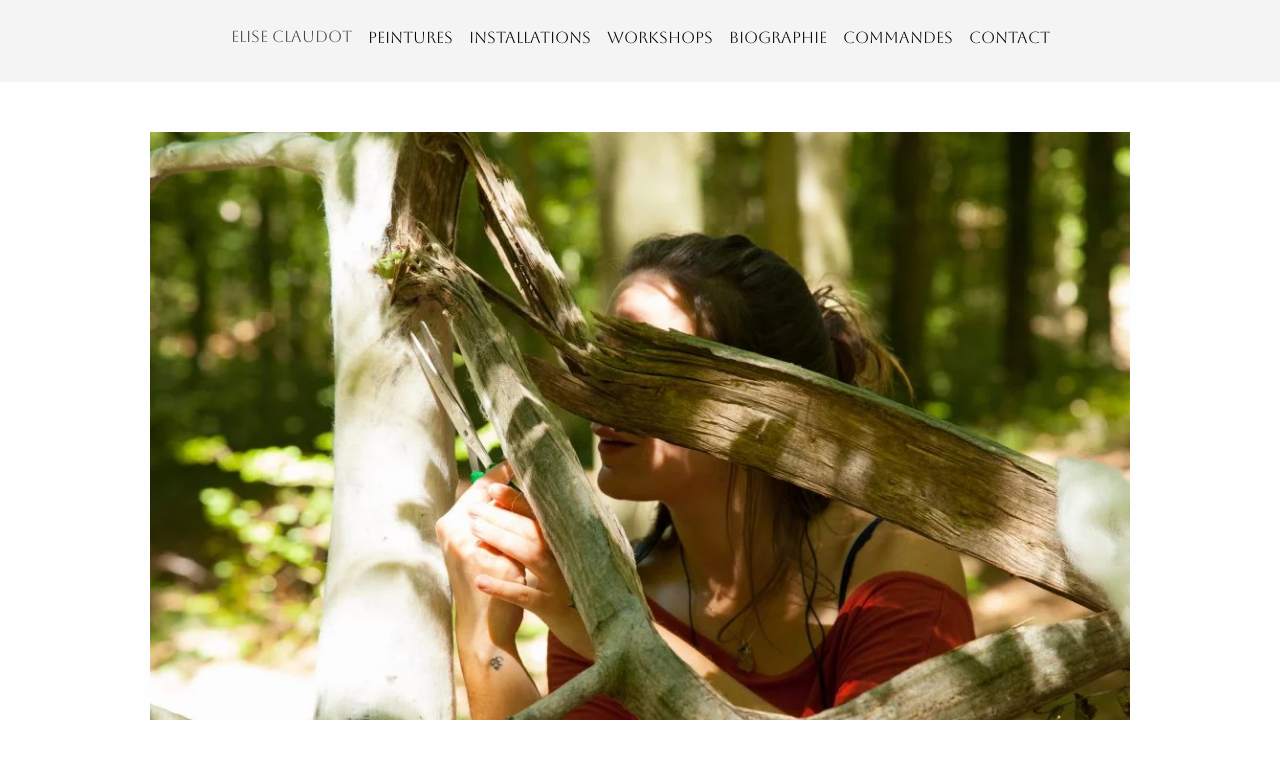

--- FILE ---
content_type: text/html; charset=UTF-8
request_url: https://eliseclaudot.com/
body_size: 8695
content:
<!DOCTYPE html>
<html lang="fr">
    <head>
        <meta name="google-site-verification" content="fgLaST6fZ9Ey_YG2PHgnJTA6F0TnxZeGS-eP_3g7UHQ" />
        <meta charset="UTF-8">
        <meta charset="UTF-8">
        <!--Partage Facebook-->
        <title>ELISE CLAUDOT . artiste plasticienne</title>
        <meta name="description" content="Elise Claudot, artiste plasticienne pluridisciplinaire Belge et musicienne.">
        <meta property="og:title" content="ELISE CLAUDOT" />
        <meta property="og:description" content="Elise Claudot - Artiste plasticienne / musicienne" />
        <meta name='robots' content='max-image-preview:large' />
	<style>img:is([sizes="auto" i], [sizes^="auto," i]) { contain-intrinsic-size: 3000px 1500px }</style>
	<script type="text/javascript">
/* <![CDATA[ */
window._wpemojiSettings = {"baseUrl":"https:\/\/s.w.org\/images\/core\/emoji\/16.0.1\/72x72\/","ext":".png","svgUrl":"https:\/\/s.w.org\/images\/core\/emoji\/16.0.1\/svg\/","svgExt":".svg","source":{"concatemoji":"https:\/\/eliseclaudot.com\/wp-includes\/js\/wp-emoji-release.min.js?ver=6.8.3"}};
/*! This file is auto-generated */
!function(s,n){var o,i,e;function c(e){try{var t={supportTests:e,timestamp:(new Date).valueOf()};sessionStorage.setItem(o,JSON.stringify(t))}catch(e){}}function p(e,t,n){e.clearRect(0,0,e.canvas.width,e.canvas.height),e.fillText(t,0,0);var t=new Uint32Array(e.getImageData(0,0,e.canvas.width,e.canvas.height).data),a=(e.clearRect(0,0,e.canvas.width,e.canvas.height),e.fillText(n,0,0),new Uint32Array(e.getImageData(0,0,e.canvas.width,e.canvas.height).data));return t.every(function(e,t){return e===a[t]})}function u(e,t){e.clearRect(0,0,e.canvas.width,e.canvas.height),e.fillText(t,0,0);for(var n=e.getImageData(16,16,1,1),a=0;a<n.data.length;a++)if(0!==n.data[a])return!1;return!0}function f(e,t,n,a){switch(t){case"flag":return n(e,"\ud83c\udff3\ufe0f\u200d\u26a7\ufe0f","\ud83c\udff3\ufe0f\u200b\u26a7\ufe0f")?!1:!n(e,"\ud83c\udde8\ud83c\uddf6","\ud83c\udde8\u200b\ud83c\uddf6")&&!n(e,"\ud83c\udff4\udb40\udc67\udb40\udc62\udb40\udc65\udb40\udc6e\udb40\udc67\udb40\udc7f","\ud83c\udff4\u200b\udb40\udc67\u200b\udb40\udc62\u200b\udb40\udc65\u200b\udb40\udc6e\u200b\udb40\udc67\u200b\udb40\udc7f");case"emoji":return!a(e,"\ud83e\udedf")}return!1}function g(e,t,n,a){var r="undefined"!=typeof WorkerGlobalScope&&self instanceof WorkerGlobalScope?new OffscreenCanvas(300,150):s.createElement("canvas"),o=r.getContext("2d",{willReadFrequently:!0}),i=(o.textBaseline="top",o.font="600 32px Arial",{});return e.forEach(function(e){i[e]=t(o,e,n,a)}),i}function t(e){var t=s.createElement("script");t.src=e,t.defer=!0,s.head.appendChild(t)}"undefined"!=typeof Promise&&(o="wpEmojiSettingsSupports",i=["flag","emoji"],n.supports={everything:!0,everythingExceptFlag:!0},e=new Promise(function(e){s.addEventListener("DOMContentLoaded",e,{once:!0})}),new Promise(function(t){var n=function(){try{var e=JSON.parse(sessionStorage.getItem(o));if("object"==typeof e&&"number"==typeof e.timestamp&&(new Date).valueOf()<e.timestamp+604800&&"object"==typeof e.supportTests)return e.supportTests}catch(e){}return null}();if(!n){if("undefined"!=typeof Worker&&"undefined"!=typeof OffscreenCanvas&&"undefined"!=typeof URL&&URL.createObjectURL&&"undefined"!=typeof Blob)try{var e="postMessage("+g.toString()+"("+[JSON.stringify(i),f.toString(),p.toString(),u.toString()].join(",")+"));",a=new Blob([e],{type:"text/javascript"}),r=new Worker(URL.createObjectURL(a),{name:"wpTestEmojiSupports"});return void(r.onmessage=function(e){c(n=e.data),r.terminate(),t(n)})}catch(e){}c(n=g(i,f,p,u))}t(n)}).then(function(e){for(var t in e)n.supports[t]=e[t],n.supports.everything=n.supports.everything&&n.supports[t],"flag"!==t&&(n.supports.everythingExceptFlag=n.supports.everythingExceptFlag&&n.supports[t]);n.supports.everythingExceptFlag=n.supports.everythingExceptFlag&&!n.supports.flag,n.DOMReady=!1,n.readyCallback=function(){n.DOMReady=!0}}).then(function(){return e}).then(function(){var e;n.supports.everything||(n.readyCallback(),(e=n.source||{}).concatemoji?t(e.concatemoji):e.wpemoji&&e.twemoji&&(t(e.twemoji),t(e.wpemoji)))}))}((window,document),window._wpemojiSettings);
/* ]]> */
</script>
<style id='wp-emoji-styles-inline-css' type='text/css'>

	img.wp-smiley, img.emoji {
		display: inline !important;
		border: none !important;
		box-shadow: none !important;
		height: 1em !important;
		width: 1em !important;
		margin: 0 0.07em !important;
		vertical-align: -0.1em !important;
		background: none !important;
		padding: 0 !important;
	}
</style>
<link rel='stylesheet' id='wp-block-library-css' href='https://eliseclaudot.com/wp-includes/css/dist/block-library/style.min.css?ver=6.8.3' type='text/css' media='all' />
<style id='classic-theme-styles-inline-css' type='text/css'>
/*! This file is auto-generated */
.wp-block-button__link{color:#fff;background-color:#32373c;border-radius:9999px;box-shadow:none;text-decoration:none;padding:calc(.667em + 2px) calc(1.333em + 2px);font-size:1.125em}.wp-block-file__button{background:#32373c;color:#fff;text-decoration:none}
</style>
<style id='global-styles-inline-css' type='text/css'>
:root{--wp--preset--aspect-ratio--square: 1;--wp--preset--aspect-ratio--4-3: 4/3;--wp--preset--aspect-ratio--3-4: 3/4;--wp--preset--aspect-ratio--3-2: 3/2;--wp--preset--aspect-ratio--2-3: 2/3;--wp--preset--aspect-ratio--16-9: 16/9;--wp--preset--aspect-ratio--9-16: 9/16;--wp--preset--color--black: #000000;--wp--preset--color--cyan-bluish-gray: #abb8c3;--wp--preset--color--white: #ffffff;--wp--preset--color--pale-pink: #f78da7;--wp--preset--color--vivid-red: #cf2e2e;--wp--preset--color--luminous-vivid-orange: #ff6900;--wp--preset--color--luminous-vivid-amber: #fcb900;--wp--preset--color--light-green-cyan: #7bdcb5;--wp--preset--color--vivid-green-cyan: #00d084;--wp--preset--color--pale-cyan-blue: #8ed1fc;--wp--preset--color--vivid-cyan-blue: #0693e3;--wp--preset--color--vivid-purple: #9b51e0;--wp--preset--gradient--vivid-cyan-blue-to-vivid-purple: linear-gradient(135deg,rgba(6,147,227,1) 0%,rgb(155,81,224) 100%);--wp--preset--gradient--light-green-cyan-to-vivid-green-cyan: linear-gradient(135deg,rgb(122,220,180) 0%,rgb(0,208,130) 100%);--wp--preset--gradient--luminous-vivid-amber-to-luminous-vivid-orange: linear-gradient(135deg,rgba(252,185,0,1) 0%,rgba(255,105,0,1) 100%);--wp--preset--gradient--luminous-vivid-orange-to-vivid-red: linear-gradient(135deg,rgba(255,105,0,1) 0%,rgb(207,46,46) 100%);--wp--preset--gradient--very-light-gray-to-cyan-bluish-gray: linear-gradient(135deg,rgb(238,238,238) 0%,rgb(169,184,195) 100%);--wp--preset--gradient--cool-to-warm-spectrum: linear-gradient(135deg,rgb(74,234,220) 0%,rgb(151,120,209) 20%,rgb(207,42,186) 40%,rgb(238,44,130) 60%,rgb(251,105,98) 80%,rgb(254,248,76) 100%);--wp--preset--gradient--blush-light-purple: linear-gradient(135deg,rgb(255,206,236) 0%,rgb(152,150,240) 100%);--wp--preset--gradient--blush-bordeaux: linear-gradient(135deg,rgb(254,205,165) 0%,rgb(254,45,45) 50%,rgb(107,0,62) 100%);--wp--preset--gradient--luminous-dusk: linear-gradient(135deg,rgb(255,203,112) 0%,rgb(199,81,192) 50%,rgb(65,88,208) 100%);--wp--preset--gradient--pale-ocean: linear-gradient(135deg,rgb(255,245,203) 0%,rgb(182,227,212) 50%,rgb(51,167,181) 100%);--wp--preset--gradient--electric-grass: linear-gradient(135deg,rgb(202,248,128) 0%,rgb(113,206,126) 100%);--wp--preset--gradient--midnight: linear-gradient(135deg,rgb(2,3,129) 0%,rgb(40,116,252) 100%);--wp--preset--font-size--small: 13px;--wp--preset--font-size--medium: 20px;--wp--preset--font-size--large: 36px;--wp--preset--font-size--x-large: 42px;--wp--preset--spacing--20: 0.44rem;--wp--preset--spacing--30: 0.67rem;--wp--preset--spacing--40: 1rem;--wp--preset--spacing--50: 1.5rem;--wp--preset--spacing--60: 2.25rem;--wp--preset--spacing--70: 3.38rem;--wp--preset--spacing--80: 5.06rem;--wp--preset--shadow--natural: 6px 6px 9px rgba(0, 0, 0, 0.2);--wp--preset--shadow--deep: 12px 12px 50px rgba(0, 0, 0, 0.4);--wp--preset--shadow--sharp: 6px 6px 0px rgba(0, 0, 0, 0.2);--wp--preset--shadow--outlined: 6px 6px 0px -3px rgba(255, 255, 255, 1), 6px 6px rgba(0, 0, 0, 1);--wp--preset--shadow--crisp: 6px 6px 0px rgba(0, 0, 0, 1);}:where(.is-layout-flex){gap: 0.5em;}:where(.is-layout-grid){gap: 0.5em;}body .is-layout-flex{display: flex;}.is-layout-flex{flex-wrap: wrap;align-items: center;}.is-layout-flex > :is(*, div){margin: 0;}body .is-layout-grid{display: grid;}.is-layout-grid > :is(*, div){margin: 0;}:where(.wp-block-columns.is-layout-flex){gap: 2em;}:where(.wp-block-columns.is-layout-grid){gap: 2em;}:where(.wp-block-post-template.is-layout-flex){gap: 1.25em;}:where(.wp-block-post-template.is-layout-grid){gap: 1.25em;}.has-black-color{color: var(--wp--preset--color--black) !important;}.has-cyan-bluish-gray-color{color: var(--wp--preset--color--cyan-bluish-gray) !important;}.has-white-color{color: var(--wp--preset--color--white) !important;}.has-pale-pink-color{color: var(--wp--preset--color--pale-pink) !important;}.has-vivid-red-color{color: var(--wp--preset--color--vivid-red) !important;}.has-luminous-vivid-orange-color{color: var(--wp--preset--color--luminous-vivid-orange) !important;}.has-luminous-vivid-amber-color{color: var(--wp--preset--color--luminous-vivid-amber) !important;}.has-light-green-cyan-color{color: var(--wp--preset--color--light-green-cyan) !important;}.has-vivid-green-cyan-color{color: var(--wp--preset--color--vivid-green-cyan) !important;}.has-pale-cyan-blue-color{color: var(--wp--preset--color--pale-cyan-blue) !important;}.has-vivid-cyan-blue-color{color: var(--wp--preset--color--vivid-cyan-blue) !important;}.has-vivid-purple-color{color: var(--wp--preset--color--vivid-purple) !important;}.has-black-background-color{background-color: var(--wp--preset--color--black) !important;}.has-cyan-bluish-gray-background-color{background-color: var(--wp--preset--color--cyan-bluish-gray) !important;}.has-white-background-color{background-color: var(--wp--preset--color--white) !important;}.has-pale-pink-background-color{background-color: var(--wp--preset--color--pale-pink) !important;}.has-vivid-red-background-color{background-color: var(--wp--preset--color--vivid-red) !important;}.has-luminous-vivid-orange-background-color{background-color: var(--wp--preset--color--luminous-vivid-orange) !important;}.has-luminous-vivid-amber-background-color{background-color: var(--wp--preset--color--luminous-vivid-amber) !important;}.has-light-green-cyan-background-color{background-color: var(--wp--preset--color--light-green-cyan) !important;}.has-vivid-green-cyan-background-color{background-color: var(--wp--preset--color--vivid-green-cyan) !important;}.has-pale-cyan-blue-background-color{background-color: var(--wp--preset--color--pale-cyan-blue) !important;}.has-vivid-cyan-blue-background-color{background-color: var(--wp--preset--color--vivid-cyan-blue) !important;}.has-vivid-purple-background-color{background-color: var(--wp--preset--color--vivid-purple) !important;}.has-black-border-color{border-color: var(--wp--preset--color--black) !important;}.has-cyan-bluish-gray-border-color{border-color: var(--wp--preset--color--cyan-bluish-gray) !important;}.has-white-border-color{border-color: var(--wp--preset--color--white) !important;}.has-pale-pink-border-color{border-color: var(--wp--preset--color--pale-pink) !important;}.has-vivid-red-border-color{border-color: var(--wp--preset--color--vivid-red) !important;}.has-luminous-vivid-orange-border-color{border-color: var(--wp--preset--color--luminous-vivid-orange) !important;}.has-luminous-vivid-amber-border-color{border-color: var(--wp--preset--color--luminous-vivid-amber) !important;}.has-light-green-cyan-border-color{border-color: var(--wp--preset--color--light-green-cyan) !important;}.has-vivid-green-cyan-border-color{border-color: var(--wp--preset--color--vivid-green-cyan) !important;}.has-pale-cyan-blue-border-color{border-color: var(--wp--preset--color--pale-cyan-blue) !important;}.has-vivid-cyan-blue-border-color{border-color: var(--wp--preset--color--vivid-cyan-blue) !important;}.has-vivid-purple-border-color{border-color: var(--wp--preset--color--vivid-purple) !important;}.has-vivid-cyan-blue-to-vivid-purple-gradient-background{background: var(--wp--preset--gradient--vivid-cyan-blue-to-vivid-purple) !important;}.has-light-green-cyan-to-vivid-green-cyan-gradient-background{background: var(--wp--preset--gradient--light-green-cyan-to-vivid-green-cyan) !important;}.has-luminous-vivid-amber-to-luminous-vivid-orange-gradient-background{background: var(--wp--preset--gradient--luminous-vivid-amber-to-luminous-vivid-orange) !important;}.has-luminous-vivid-orange-to-vivid-red-gradient-background{background: var(--wp--preset--gradient--luminous-vivid-orange-to-vivid-red) !important;}.has-very-light-gray-to-cyan-bluish-gray-gradient-background{background: var(--wp--preset--gradient--very-light-gray-to-cyan-bluish-gray) !important;}.has-cool-to-warm-spectrum-gradient-background{background: var(--wp--preset--gradient--cool-to-warm-spectrum) !important;}.has-blush-light-purple-gradient-background{background: var(--wp--preset--gradient--blush-light-purple) !important;}.has-blush-bordeaux-gradient-background{background: var(--wp--preset--gradient--blush-bordeaux) !important;}.has-luminous-dusk-gradient-background{background: var(--wp--preset--gradient--luminous-dusk) !important;}.has-pale-ocean-gradient-background{background: var(--wp--preset--gradient--pale-ocean) !important;}.has-electric-grass-gradient-background{background: var(--wp--preset--gradient--electric-grass) !important;}.has-midnight-gradient-background{background: var(--wp--preset--gradient--midnight) !important;}.has-small-font-size{font-size: var(--wp--preset--font-size--small) !important;}.has-medium-font-size{font-size: var(--wp--preset--font-size--medium) !important;}.has-large-font-size{font-size: var(--wp--preset--font-size--large) !important;}.has-x-large-font-size{font-size: var(--wp--preset--font-size--x-large) !important;}
:where(.wp-block-post-template.is-layout-flex){gap: 1.25em;}:where(.wp-block-post-template.is-layout-grid){gap: 1.25em;}
:where(.wp-block-columns.is-layout-flex){gap: 2em;}:where(.wp-block-columns.is-layout-grid){gap: 2em;}
:root :where(.wp-block-pullquote){font-size: 1.5em;line-height: 1.6;}
</style>
<link rel='stylesheet' id='contact-form-7-css' href='https://eliseclaudot.com/wp-content/plugins/contact-form-7/includes/css/styles.css?ver=6.1.4' type='text/css' media='all' />
<link rel='stylesheet' id='fancybox-css' href='https://eliseclaudot.com/wp-content/plugins/easy-fancybox/fancybox/1.5.4/jquery.fancybox.min.css?ver=6.8.3' type='text/css' media='screen' />
<style id='fancybox-inline-css' type='text/css'>
#fancybox-outer{background:#ffffff}#fancybox-content{background:#ffffff;border-color:#ffffff;color:#000000;}#fancybox-title,#fancybox-title-float-main{color:#fff}
</style>
<script type="text/javascript" src="https://eliseclaudot.com/wp-includes/js/jquery/jquery.min.js?ver=3.7.1" id="jquery-core-js"></script>
<script type="text/javascript" src="https://eliseclaudot.com/wp-includes/js/jquery/jquery-migrate.min.js?ver=3.4.1" id="jquery-migrate-js"></script>
<link rel="https://api.w.org/" href="https://eliseclaudot.com/wp-json/" /><link rel="alternate" title="JSON" type="application/json" href="https://eliseclaudot.com/wp-json/wp/v2/pages/614" /><link rel="EditURI" type="application/rsd+xml" title="RSD" href="https://eliseclaudot.com/xmlrpc.php?rsd" />
<meta name="generator" content="WordPress 6.8.3" />
<link rel="canonical" href="https://eliseclaudot.com/" />
<link rel='shortlink' href='https://eliseclaudot.com/' />
<link rel="alternate" title="oEmbed (JSON)" type="application/json+oembed" href="https://eliseclaudot.com/wp-json/oembed/1.0/embed?url=https%3A%2F%2Feliseclaudot.com%2F" />
<link rel="alternate" title="oEmbed (XML)" type="text/xml+oembed" href="https://eliseclaudot.com/wp-json/oembed/1.0/embed?url=https%3A%2F%2Feliseclaudot.com%2F&#038;format=xml" />
<!-- WP Social Preview -->
<meta property="og:locale" content="fr_FR" />
<meta property="og:url" content="https://eliseclaudot.com" />
<meta property="og:description" content="Un site utilisant WordPress" />
<meta name="twitter:description" content="Un site utilisant WordPress" />
<!-- / WP Social Preview -->
        <!--Import Google Icon Font-->
        <link rel="shortcut icon" href="https://www.eliseclaudot.com/wp-content/themes/eliseclaudotheme/media/elise-icon.png">
        <link rel="preconnect" href="https://fonts.gstatic.com">
        <link href="https://fonts.googleapis.com/css2?family=Montserrat:ital,wght@0,100;0,200;0,400;0,700;0,900;1,100;1,200;1,400;1,700;1,900&display=swap" rel="stylesheet">
        <link href="https://fonts.googleapis.com/css2?family=Aboreto&display=swap" rel="stylesheet">
        <link rel="stylesheet" href="//cdnjs.cloudflare.com/ajax/libs/foundicons/3.0.0/foundation-icons.min.css"/>
        <link rel="stylesheet" href="https://eliseclaudot.com/wp-content/themes/eliseclaudotheme/style.css" type="text/css">
        <!--Let browser know website is optimized for mobile-->
        <meta name="viewport" content="width=device-width, height=device-height, initial-scale=1.0, user-scalable=0, minimum-scale=1.0, maximum-scale=1.0">
    </head>

    <body>

        <!-- **** MENU HAMBURGER **** -->
        <script src="https://eliseclaudot.com/wp-content/themes/eliseclaudotheme/js/jquery-3.5.1.js"></script>
        <div class="hamburger-wrap hidden-large-no">
            <div id="hamburger-wrap" class="hamburger-wrap img-icon-hamburger">
                <!-- Use any element to open/show the overlay navigation menu -->
                <div id="nav-icon3" onclick="openNav()">
                    <span></span>
                    <span></span>
                    <span></span>
                    <span></span>
                </div>
            </div>
        </div>
        <div id="hamburger-menu" class="hamburger-menu boite-fixe hidden-large-no hidden-medium-no texte-taille-moyen">
            <ul class="vertical menu accordion-menu" data-accordion-menu>
                <li><a href="https://eliseclaudot.com"><h1>ELISE CLAUDOT</h1></a></li>
                <li>
                    <a href="https://eliseclaudot.com/peintures">PEINTURES</a>
                </li>
                <li><a href="#">INSTALLATIONS</a>
                    <ul class="nested vertical menu">
                        <li><a href="https://eliseclaudot.com/arbre">ARBRE</a></li>
                        <li><a href="https://eliseclaudot.com/animal">ANIMAL</a></li>
                        <li><a href="https://eliseclaudot.com/lumiere">LUMIÈRE</a></li>
                        <li><a href="https://eliseclaudot.com/mouvement">MOUVEMENT</a></li>
                    </ul>
                </li>
                <li><a href="#">WORKSHOPS</a>
                    <ul class="nested vertical menu">
                        <li><a href="https://eliseclaudot.com/oeuvres-collectives">OEUVRES COLLECTIVES</a></li>
                        <li><a href="https://eliseclaudot.com/workshops">WORKSHOPS</a></li>
                    </ul>
                </li>
                <li>
                    <a href="https://eliseclaudot.com/biographie">BIOGRAPHIE</a>
                </li>
                <li><a href="https://eliseclaudot.com/commandes">COMMANDES</a></li>
                <li><a href="https://eliseclaudot.com/contact">CONTACT</a></li>
            </ul>
        </div>        

        <!-- **** MENU PRINCIPAL **** -->
                
        <header>
            <div class="container-menu hidden-large-yes hidden-medium-no hidden-small-no">
                <div id="menu-principal" class="texte-taille-moyen">
                    <ul class="dropdown menu align-center" data-dropdown-menu>
                        <li><a href="https://eliseclaudot.com"><h1>ELISE CLAUDOT</h1></a></li>
                        <li>
                            <a href="https://eliseclaudot.com/peintures">PEINTURES</a>
                        </li>
                        <li><a href="#">INSTALLATIONS</a>
                            <ul class="menu">
                                <li><a href="https://eliseclaudot.com/arbre">ARBRE</a></li>
                                <li><a href="https://eliseclaudot.com/animal">ANIMAL</a></li>
                                <li><a href="https://eliseclaudot.com/lumiere">LUMIÈRE</a></li>
                                <li><a href="https://eliseclaudot.com/mouvement">MOUVEMENT</a></li>
                            </ul>
                        </li>
                        <li><a href="#">WORKSHOPS</a>
                            <ul class="nested vertical menu">
                                <li><a href="https://eliseclaudot.com/oeuvres-collectives">OEUVRES COLLECTIVES</a></li>
                                <li><a href="https://eliseclaudot.com/workshops">WORKSHOPS</a></li>
                            </ul>
                        </li>
                        <li>
                            <a href="https://eliseclaudot.com/biographie">BIOGRAPHIE</a>
                        </li>
                        <li><a href="https://eliseclaudot.com/commandes">COMMANDES</a></li>
                        <li><a href="https://eliseclaudot.com/contact">CONTACT</a></li>
                    </ul>
                </div>
            </div>
        </header>
    <main id="content">
            <section class="boite-alignement-centre">
            <article class="content boite-hauteur-max" style="padding: 50px 20px">
                <div class="wp-block-image">
<figure class="aligncenter size-large is-resized"><img fetchpriority="high" decoding="async" src="https://eliseclaudot.com/wp-content/uploads/2021/08/SILLY-34-1920x1280.jpg" alt="" class="wp-image-728" width="980" height="653" srcset="https://eliseclaudot.com/wp-content/uploads/2021/08/SILLY-34-1920x1280.jpg 1920w, https://eliseclaudot.com/wp-content/uploads/2021/08/SILLY-34-1024x683.jpg 1024w, https://eliseclaudot.com/wp-content/uploads/2021/08/SILLY-34-768x512.jpg 768w, https://eliseclaudot.com/wp-content/uploads/2021/08/SILLY-34-1536x1024.jpg 1536w, https://eliseclaudot.com/wp-content/uploads/2021/08/SILLY-34-2048x1365.jpg 2048w" sizes="(max-width: 980px) 100vw, 980px" /></figure></div>            </article>
        </section>

            </main>
            

        <footer id="footer" class="texte-taille-petit">
            <span class="hidden-large-yes hidden-medium-no hidden-small-no">
                <div itemscope itemtype="http://schema.org/Person">
                    <strong itemprop="name" class="cormorant" >ELISE CLAUDOT</strong>
                     /
                    <a href="mailto:elise.claudot@gmail.com" itemprop="email">elise.claudot@gmail.com</a>
                    <a rel="nofollow" href="https://www.facebook.com/claudotelise/" title="Facebook" target="_blank"><i class="fi-social-facebook"></i> Facebook</a>
                    <a rel="nofollow" href="https://vimeo.com/eliseclaudot" title="Vimeo" target="_blank"><i class="fi-social-vimeo"></i> Vimeo</a>
                    <a rel="nofollow" href="https://instagram.com/eliseclaudot" title="Instagram" target="_blank"><i class="fi-social-instagram"></i> Instagram</a>
                </div>

                <div>
                    <strong class="cormorant">WebDesign by </strong>
                    <b> <a href="mailto:oli.laval@gmail.com" itemprop="email">Olivier Laval</a> - 2020</b>
                </div>
            </span>
            <span class="hidden-large-no hidden-medium-no">
                <div itemscope itemtype="http://schema.org/Person">
                    <ul>
                        <li><strong itemprop="name" class="cormorant">ELISE CLAUDOT</strong><br></li>
                        <li><a href="mailto:elise.claudot@gmail.com" itemprop="email">elise.claudot@gmail.com</a></li>
                        <li><a rel="nofollow" href="https://www.facebook.com/claudotelise/" title="Facebook" target="_blank"><i class="fi-social-facebook"></i> Facebook</a></li>
                        <li><a rel="nofollow" href="https://vimeo.com/eliseclaudot" title="Vimeo" target="_blank"><i class="fi-social-vimeo"></i> Vimeo</a></li>
                        <li><a rel="nofollow" href="https://instagram.com/eliseclaudot" title="Instagram" target="_blank"><i class="fi-social-instagram"></i> Instagram</a></li>
                    </ul>
                </div>
                <div class='small'>
                    <strong class="cormorant">WebDesign by </strong>
                    <b> <a href="mailto:oli.laval@gmail.com" itemprop="email">Olivier Laval</a> - 2020</b>
                </div>
            </span>
        </footer>

        <script src="https://eliseclaudot.com/wp-content/themes/eliseclaudotheme/js/jquery-3.5.1.js"></script>
        <script type="text/javascript" src="https://eliseclaudot.com/wp-content/themes/eliseclaudotheme/foundation/js/foundation.js"></script>
        <script>
            
            $(document).foundation();
            
            $(function() {
                $(".accordion").on("click", "dd", function (event) {
                
                    $("li.is-active").slideUp(800).removeClass('.is-active');
                    $(this).find(".content").slideDown(800).addClass('is-active');
                    
                });
            });
            
            $(".accordion").on("up.zf.accordion", function(event) {
                setTimeout(function(){
                    $('html,body').animate({scrollTop: $('.is-active').offset().top}, 'slow');
                }, 0); //Adjust to match slideSpeed
            });

            /* MENU HAMBURGER */
            
            $(function(){

                $("#hamburger-wrap").click(function(){
                    $("#hamburger-menu").slideToggle();
                });


                $('#nav-icon3').click(function(){
                    $(this).toggleClass('open');
                });
                
            });

        </script>
        <script type="speculationrules">
{"prefetch":[{"source":"document","where":{"and":[{"href_matches":"\/*"},{"not":{"href_matches":["\/wp-*.php","\/wp-admin\/*","\/wp-content\/uploads\/*","\/wp-content\/*","\/wp-content\/plugins\/*","\/wp-content\/themes\/eliseclaudotheme\/*","\/*\\?(.+)"]}},{"not":{"selector_matches":"a[rel~=\"nofollow\"]"}},{"not":{"selector_matches":".no-prefetch, .no-prefetch a"}}]},"eagerness":"conservative"}]}
</script>
<script type="text/javascript" src="https://eliseclaudot.com/wp-includes/js/dist/hooks.min.js?ver=4d63a3d491d11ffd8ac6" id="wp-hooks-js"></script>
<script type="text/javascript" src="https://eliseclaudot.com/wp-includes/js/dist/i18n.min.js?ver=5e580eb46a90c2b997e6" id="wp-i18n-js"></script>
<script type="text/javascript" id="wp-i18n-js-after">
/* <![CDATA[ */
wp.i18n.setLocaleData( { 'text direction\u0004ltr': [ 'ltr' ] } );
/* ]]> */
</script>
<script type="text/javascript" src="https://eliseclaudot.com/wp-content/plugins/contact-form-7/includes/swv/js/index.js?ver=6.1.4" id="swv-js"></script>
<script type="text/javascript" id="contact-form-7-js-translations">
/* <![CDATA[ */
( function( domain, translations ) {
	var localeData = translations.locale_data[ domain ] || translations.locale_data.messages;
	localeData[""].domain = domain;
	wp.i18n.setLocaleData( localeData, domain );
} )( "contact-form-7", {"translation-revision-date":"2025-02-06 12:02:14+0000","generator":"GlotPress\/4.0.1","domain":"messages","locale_data":{"messages":{"":{"domain":"messages","plural-forms":"nplurals=2; plural=n > 1;","lang":"fr"},"This contact form is placed in the wrong place.":["Ce formulaire de contact est plac\u00e9 dans un mauvais endroit."],"Error:":["Erreur\u00a0:"]}},"comment":{"reference":"includes\/js\/index.js"}} );
/* ]]> */
</script>
<script type="text/javascript" id="contact-form-7-js-before">
/* <![CDATA[ */
var wpcf7 = {
    "api": {
        "root": "https:\/\/eliseclaudot.com\/wp-json\/",
        "namespace": "contact-form-7\/v1"
    }
};
/* ]]> */
</script>
<script type="text/javascript" src="https://eliseclaudot.com/wp-content/plugins/contact-form-7/includes/js/index.js?ver=6.1.4" id="contact-form-7-js"></script>
<script type="text/javascript" src="https://eliseclaudot.com/wp-content/plugins/easy-fancybox/vendor/purify.min.js?ver=6.8.3" id="fancybox-purify-js"></script>
<script type="text/javascript" id="jquery-fancybox-js-extra">
/* <![CDATA[ */
var efb_i18n = {"close":"Close","next":"Next","prev":"Previous","startSlideshow":"Start slideshow","toggleSize":"Toggle size"};
/* ]]> */
</script>
<script type="text/javascript" src="https://eliseclaudot.com/wp-content/plugins/easy-fancybox/fancybox/1.5.4/jquery.fancybox.min.js?ver=6.8.3" id="jquery-fancybox-js"></script>
<script type="text/javascript" id="jquery-fancybox-js-after">
/* <![CDATA[ */
var fb_timeout, fb_opts={'autoScale':true,'showCloseButton':true,'width':560,'height':340,'margin':20,'pixelRatio':'false','padding':10,'centerOnScroll':false,'enableEscapeButton':true,'speedIn':300,'speedOut':300,'overlayShow':true,'hideOnOverlayClick':true,'overlayColor':'#000','overlayOpacity':0.6,'minViewportWidth':320,'minVpHeight':320,'disableCoreLightbox':'true','enableBlockControls':'true','fancybox_openBlockControls':'true' };
if(typeof easy_fancybox_handler==='undefined'){
var easy_fancybox_handler=function(){
jQuery([".nolightbox","a.wp-block-file__button","a.pin-it-button","a[href*='pinterest.com\/pin\/create']","a[href*='facebook.com\/share']","a[href*='twitter.com\/share']"].join(',')).addClass('nofancybox');
jQuery('a.fancybox-close').on('click',function(e){e.preventDefault();jQuery.fancybox.close()});
/* IMG */
						var unlinkedImageBlocks=jQuery(".wp-block-image > img:not(.nofancybox,figure.nofancybox>img)");
						unlinkedImageBlocks.wrap(function() {
							var href = jQuery( this ).attr( "src" );
							return "<a href='" + href + "'></a>";
						});
var fb_IMG_select=jQuery('a[href*=".jpg" i]:not(.nofancybox,li.nofancybox>a,figure.nofancybox>a),area[href*=".jpg" i]:not(.nofancybox),a[href*=".png" i]:not(.nofancybox,li.nofancybox>a,figure.nofancybox>a),area[href*=".png" i]:not(.nofancybox),a[href*=".webp" i]:not(.nofancybox,li.nofancybox>a,figure.nofancybox>a),area[href*=".webp" i]:not(.nofancybox),a[href*=".jpeg" i]:not(.nofancybox,li.nofancybox>a,figure.nofancybox>a),area[href*=".jpeg" i]:not(.nofancybox)');
fb_IMG_select.addClass('fancybox image');
var fb_IMG_sections=jQuery('.gallery,.wp-block-gallery,.tiled-gallery,.wp-block-jetpack-tiled-gallery,.ngg-galleryoverview,.ngg-imagebrowser,.nextgen_pro_blog_gallery,.nextgen_pro_film,.nextgen_pro_horizontal_filmstrip,.ngg-pro-masonry-wrapper,.ngg-pro-mosaic-container,.nextgen_pro_sidescroll,.nextgen_pro_slideshow,.nextgen_pro_thumbnail_grid,.tiled-gallery');
fb_IMG_sections.each(function(){jQuery(this).find(fb_IMG_select).attr('rel','gallery-'+fb_IMG_sections.index(this));});
jQuery('a.fancybox,area.fancybox,.fancybox>a').each(function(){jQuery(this).fancybox(jQuery.extend(true,{},fb_opts,{'transition':'elastic','transitionIn':'elastic','transitionOut':'elastic','opacity':false,'hideOnContentClick':false,'titleShow':true,'titlePosition':'over','titleFromAlt':true,'showNavArrows':true,'enableKeyboardNav':true,'cyclic':false,'mouseWheel':'true','changeSpeed':250,'changeFade':300}))});
};};
jQuery(easy_fancybox_handler);jQuery(document).on('post-load',easy_fancybox_handler);
/* ]]> */
</script>
<script type="text/javascript" src="https://eliseclaudot.com/wp-content/plugins/easy-fancybox/vendor/jquery.easing.min.js?ver=1.4.1" id="jquery-easing-js"></script>
<script type="text/javascript" src="https://eliseclaudot.com/wp-content/plugins/easy-fancybox/vendor/jquery.mousewheel.min.js?ver=3.1.13" id="jquery-mousewheel-js"></script>
    </body>
</html>

--- FILE ---
content_type: text/css
request_url: https://eliseclaudot.com/wp-content/themes/eliseclaudotheme/style.css
body_size: 6410
content:
/*
Theme Name: Elise Claudot Theme
Theme URI: https://wordpress.org/themes/twentyfourteen/
Author: the WordPress team
Author URI: https://wordpress.org/
Description: In 2014, our default theme lets you create a responsive magazine website with a sleek, modern design. Feature your favorite homepage content in either a grid or a slider. Use the three widget areas to customize your website, and change your content's layout with a full-width page template and a contributor page to show off your authors. Creating a magazine website with WordPress has never been easier.
Version: 1.7
License: GNU General Public License v2 or later
License URI: http://www.gnu.org/licenses/gpl-2.0.html
Tags: black, green, white, light, dark, two-columns, three-columns, left-sidebar, right-sidebar, fixed-layout, responsive-layout, custom-background, custom-header, custom-menu, editor-style, featured-images, flexible-header, full-width-template, microformats, post-formats, rtl-language-support, sticky-post, theme-options, translation-ready, accessibility-ready
Text Domain: eliseclaudot-theme

This theme, like WordPress, is licensed under the GPL.
Use it to make something cool, have fun, and share what you've learned with others.
*/


@import url(css/boxes.css);
@import url(css/menu.css);
@import url(css/text.css);
@import url(css/visibilite.css);
@import url(foundation/css/foundation.css);
@import url(foundation/foundation-icons/foundation-icons.css);

/* GENERALS */

body {
    width: 100%;
    min-height: 100%;
    font-family: 'Montserrat', sans-serif !important;
    font-weight: 200;
    color: #ffffff;
    box-sizing: border-box;
    overflow-x: hidden;
    line-height: 0;
}

header {
    display: block;
    background-color: #f4f4f4;
    line-height: initial;
}

header > div {
    position: fixed;
    height: 100%;
}

blockquote p, .orbit-caption {
    font-family: 'Aboreto', cursive;
    font-size: 1.2rem;
}

header h1 {
    font-family: 'Aboreto', cursive;
    font-size: 1rem !important;
    font-style: normal;
    text-transform: uppercase;
    color: #444;
    line-height: 0.9;
}

h1 {
    font-family: 'Aboreto', cursive;
    font-size: 3.5rem;
    font-style: normal;
    color: #859990;
    text-transform: uppercase;
}

h3 {
    font-family: 'Aboreto', cursive;
    font-size: 1rem !important;
    font-style: normal;
    text-decoration: none;
    color: #444 !important;
    text-transform: uppercase;
}

h4,h6 {
    font-family: 'Aboreto', cursive;
    text-transform: uppercase;
    color: #999;
}

h5 {
    font-family: 'Aboreto', cursive;
    color: #999;
}

p, ul {
    font-family: 'Montserrat', sans-serif;
    font-weight: 400;
    font-size: 0.8rem;
    line-height: 1.8rem;
}

ul {
    margin-bottom: 0;
    list-style-type: none;
    margin-left: 0;
}

blockquote, blockquote p {
    color: black;
}

.small * {
    font-size: 0.6rem !important;
}

.none {
    display: none;
}

main {
    min-height: 100vh;
}

.content {
    width: 100%;
    margin: 0 auto;
    height: auto;
    box-sizing: border-box;
}

.content p,
blockquote {
    max-width: 600px;
    margin: 0 auto;
}

.wp-block-columns {
    max-width: 1280px;
    margin: 0 auto;
}

.index {
    display: inline-block;
    padding-top: 50px;
    width: 100%;
    min-height: 100vh;
    background: url(media/background.jpg);
    background-position: center center;
    background-repeat: no-repeat;
    background-size: cover;
    background-attachment: scroll;
    z-index: 100;
}

.post-title * {
    text-align: center;
}

.largeur-max {
    max-width:600px;
}

#content {
    display: inline-block;
    width: 100%;
    height: auto;
    color: black;
    /* background: url(media/bg-white.jpg);
    background-position: center center;
    background-repeat: no-repeat;
    background-size: cover;
    background-attachment: fixed;
    z-index: 100; */
}

#content .wp-block-image img {
    max-width: 100%;
    height: auto !important;
}

.thumbnail-title {
    width: 100%;
    margin: 0 auto;
    padding: 100px 0;
    box-sizing: border-box;
    text-align: center;
}

.thumbnail-title h1 {
    font-family: 'Aboreto', cursive;
    letter-spacing: 0.5rem;
    text-transform: uppercase;
}

iframe:parent {
    position: relative;
    padding-bottom: 56.25%; /* 16:9 */
    padding-top: 25px;
    height: 0;
    background-color: black;
}

iframe {
    position: absolute;
    display: block;
    top: 0;
    left: 0;
    width: 100%;
    height: 100%;
}

.btn-contact {
    padding: 50px 0;
    text-align: center;
}

.btn-contact a {
    margin: 0 auto;
    color: black;
    background-color: #e6e6e6;
}

input.wpcf7-form-control,
textarea.wpcf7-form-control,
.btn-contact a,
.button {
    font-family: 'Montserrat', sans-serif !important;
    font-size: 1rem;
    font-weight: 700;
    padding: 5px 50px;
    border-radius: 25px;
    border: 1px solid #61A781;
    transition: 0.2s;
}

.button {
    font-family: 'Aboreto', cursive !important;
    letter-spacing: 0.5rem;
    text-transform: uppercase;
    background: transparent;
    color: #859990;
    transition: 0.3s;
}

.button:hover {
    color: #859990;
    background: rgba(240, 240, 240, 0.5);
}

.previous {
    margin-top: 50px;
}

input.wpcf7-submit:hover,
.btn-contact a:hover {
    background-color: white;
}

div.wp-block-embed__wrapper {
    position: relative;
    padding-bottom: 56.25%; /* 16:9 */
    padding-top: 25px;
    height: 0;
    background-color: black;
}

a.fancyboxforwp img {
    opacity: 1;
    transition: 0.5s;
}

a.fancyboxforwp:hover img {
    opacity: 0.5;
} 

.post-title {
    padding: 100px 0 !important;
    text-align: center;
}

#content .boite-hauteur-max {
    padding: 0 20px 50px 20px;
}

li.accordion-item a,
.single-item > div {
    display: block;
    background-position: center center !important;
    background-repeat: no-repeat !important;
    background-size: cover !important;
    overflow: hidden;
    margin: 20px;
}

.accordion-title, .single-title {
    font-family: 'Aboreto', cursive;
    text-align: center;
    font-size: 3.5rem;
    color: #999;
    background-color: rgba(255,255,255,0.8);
    padding: 100px 0 !important;
    border: none !important;
    opacity: 1;
    transition: 0.5s;
}

.accordion .accordion-title:hover {
    color: #999;
    background-color: rgba(255,255,255,1);
}

.post-title h2, .accordion-title h2, 
.single-title h2, h2 {
    font-family: 'Aboreto', cursive;
    font-size: 3rem;
    text-decoration: none;
    color: #859990;
}

.post-excerpt p, .accordion-excerpt p {
    font-family: 'Montserrat', sans-serif !important;
    font-size: 1rem;
    font-weight: 400;
    text-decoration: none;
    color: #444;
}

.post-date, .accordion-date {
    font-family: 'Montserrat', sans-serif !important;
    font-size: 1.5rem !important;
    font-weight: 700;
    font-style: normal;
    text-decoration: none;
    color: #444 !important;
}

.single-content {
    display: inline-block;
    border: none !important;
    padding: 1rem;
}

.single-content blockquote {
    max-width: 600px;
    margin: 0 auto;
    padding: 50px 20px;
    border-left: none;
}

.border-bottom {
    border-top: 1px solid #f4f4f4;
}

.dropdown.menu > li.opens-right > .is-dropdown-submenu {
    z-index: 105;
}

/* IMAGES */

.sixteen-nine {
    position: relative;
    background-size: cover !important;
    background-repeat: no-repeat !important;
    background-position: center center !important;
    margin: 20px 0 10px 0;
}

.sixteen-nine:before {
    display: block;
    content: "";
    width: 100%;
    padding-top: 56.25%;
}

.see-more {
    opacity: 0;
    width: 100%;
    height: 100%;
    background-color: rgba(0,0,0,0.7);
    color: #FFF;
    text-transform: uppercase;
    position: absolute;
    left: 0;
    top: 0;
    -webkit-transition: all 0.6s ease-in-out;
    transition: all 0.6s ease-in-out;
}

.see-more:hover {
    opacity: 1;
}

.see-more > div {
    width: 80%;
    height: 80%;
    position: absolute;
    left: 10%;
    top: 10%;
    border: 1px solid #D8B069;
}

.see-more i {
    font-size: 3rem;
    text-align: center;
    position: absolute;
    top: 35%;
    left: 0;
    right: 0;
    bottom: 0;
}

.see-more h5 {
    font-weight: 700;
    text-align: center;
}

.see-more .menu-center {
    position: absolute;
    top: 40%;
    left: 0;
    right: 0;
    bottom: 0;
}

.fancybox img {
    opacity: 1;
    transition: 0.5s;
}

.fancybox:hover img {
    opacity: 0.5;
} 

@media screen and (max-width: 1024px){
    
    .boite-alignement-centre {
        padding-left: 0;
    }
    
    .boite-hauteur-max {
        padding: 110px 20px 50px 20px !important;
    }
    
    section > article {
        border-left: none;
        padding: 20px;
    }
    
    .index {
        background: url(media/background-small.jpg);
        background-position: center center;
        background-repeat: no-repeat;
        background-size: cover;
        background-attachment: scroll;
        z-index: 100;
    }
    
    #content {
        min-height: 100vh;
    }
    
    #logo {
        display: none;
    }
    
    h1 {
        font-size: 3rem;
    }
    
    h4 {
        font-size: 0.8rem !important;
    }
    
    blockquote p {
        font-size: 1rem;
    }
    
    .post-title {
        padding: 100px 0 !important;
    }
    
    .content {
        max-width: 100%;
        margin: 0 auto;
        padding: 20px;
    }
    
    .accordion-title, .single-title {
        font-size: 1rem;
        padding: 100px 20px !important;
    }
    
    .post-title h2, .accordion-title h2, 
    .single-title, h2 {
        font-size: 2.5rem;
    }
    
    .post-excerpt p, .accordion-excerpt p {
        font-size: 1.5rem;
    }
    
    .post-date, .accordion-date {
        font-size: 2.5rem !important;
    }

}

@media screen and (max-width: 600px){
    
    h1 {
        font-size: 1.8rem;
    }
    
    .row {
        max-width: 100%;
    }
    
    .thumbnail-title {
        padding-top: 150px;
    }
    
    .accordion-title, .single-title {
        font-size: 2rem;
    }
    
    .post-title h2, .accordion-title h2,
    .single-title, h2 {
        font-size: 1.5rem;
    }
    
    .post-excerpt p, .accordion-excerpt p {
        font-size: 0.8rem;
    }
    
    .post-date, .accordion-date {
        font-size: 1rem !important;
    }
    
    .accordion-title::before,
    .single-title::before {
        position: absolute;
        top: 80%;
        right: 48%;
        margin-top: -0.5rem;
        content: "+";
      }

}

/* RESPONSIVE */

.hidden {
  display: none;
}

/* SHOP */

.blog {
    max-width: 650px;
}

.blog div {
    padding: 10px 0 10px 0;
    text-align: center;
}

.blog h1 {
    font-size: 1.8rem;
    text-align: center;
}

.blog a {
    padding: 5px;
    text-decoration: none !important; 
}

.blog {
    color: #E2001A;
}

/* IMAGE RATIO */

@media screen and (max-width: 800px){
    .blog {
        max-width: none;
    }
}

/* STYLES DE BOUTONS */

.btn, .btn-large,
.btn-flat {
  border: 2px solid white;
  border-radius: 2px;
  display: inline-block;
  height: 36px;
  line-height: 36px;
  outline: 0;
  padding: 0 2rem;
  text-transform: uppercase;
  vertical-align: middle;
  -webkit-tap-highlight-color: transparent;
}

.btn.disabled, .disabled.btn-large,
.btn-floating.disabled,
.btn-large.disabled,
.btn:disabled
.btn-large:disabled, .btn-large:disabled .btn-large:disabled,
.btn-floating:disabled {
  background-color: #DFDFDF !important;
  box-shadow: none;
  color: #9F9F9F !important;
  cursor: default;
}

.btn.disabled *, .disabled.btn-large *,
.btn-floating.disabled *,
.btn-large.disabled *,
.btn:disabled
.btn-large:disabled *, .btn-large:disabled .btn-large:disabled *,
.btn-floating:disabled * {
  pointer-events: none;
}

.btn.disabled:hover, .disabled.btn-large:hover,
.btn-floating.disabled:hover,
.btn-large.disabled:hover,
.btn:disabled
.btn-large:disabled:hover, .btn-large:disabled .btn-large:disabled:hover,
.btn-floating:disabled:hover {
  background-color: #DFDFDF !important;
  color: #9F9F9F !important;
}

.btn i, .btn-large i,
.btn-floating i,
.btn-large i,
.btn-flat i {
  font-size: 1.3rem;
  line-height: inherit;
}

.btn, .btn-large {
  text-decoration: none;
  color: #fff;
  text-align: center;
  letter-spacing: .5px;
  transition: .2s ease-out;
  cursor: pointer;
}

.btn:hover, .btn-large:hover {
  background-color: rgba(255,255,255,0.5);
}

/* FOOTER */

footer {
    display: inline-block;
    bottom: 0;
    width: 100%;
    z-index: 130;
    line-height: initial;
    color: #999;
    background-color: #f4f4f4;
}

footer * {
    font-family: 'Montserrat', sans-serif;
    font-weight: 900 !important;
    font-size: 0.8rem;
}

footer strong, footer i {
    color: #444;
}

footer ul {
    list-style-type: none;
}

footer a {
    font-family: 'Montserrat', sans-serif !important;
    color: #859990;
}

footer a:hover {
    font-family: 'Montserrat', sans-serif !important;
    color: #444;
}

footer div:nth-of-type(1) {
    float: left;
    padding: 15px 0;
    margin: 0 0 0 40px;
}

footer div:nth-of-type(2) {
    float: right;
    padding: 15px 0;
    margin: 0 40px 0 0;
}

@media screen and (max-width: 1024px){
    
    footer div:nth-of-type(1) {
        display: inline-block;
        width: 100%;
        margin: 0 auto;
        text-align: center;
    }
    
    footer div:nth-of-type(2) {
        display: inline-block;
        width: 100%;
        margin: 0 auto;
        text-align: center;
    }

}

/* FOUNDATION GRID */

.row {
  max-width: 100%;
  margin-left: auto;
  margin-right: auto;
  margin: 0 auto }
  .row::before, .row::after {
    content: ' ';
    display: table; }
  .row::after {
    clear: both; }
  .row.collapse > .column, .row.collapse > .columns {
    padding-left: 0;
    padding-right: 0; }
  .row .row {
    margin-left: -0.625rem;
    margin-right: -0.625rem; }
    @media screen and (min-width: 40em) {
      .row .row {
        margin-left: -0.9375rem;
        margin-right: -0.9375rem; } }
    .row .row.collapse {
      margin-left: 0;
      margin-right: 0; }
  .row.expanded {
    max-width: none; }
    .row.expanded .row {
      margin-left: auto;
      margin-right: auto; }

.column, .columns {
  width: 100%;
  float: left;
  padding-left: 0.625rem;
  padding-right: 0.625rem; }
  @media screen and (min-width: 40em) {
    .column, .columns {
      padding-left: 0.9375rem;
      padding-right: 0.9375rem; } }
  .column:last-child:not(:first-child), .columns:last-child:not(:first-child) {
    float: right; }
  .column.end:last-child:last-child, .end.columns:last-child:last-child {
    float: left; }

.column.row.row, .row.row.columns {
  float: none; }

.row .column.row.row, .row .row.row.columns {
  padding-left: 0;
  padding-right: 0;
  margin-left: 0;
  margin-right: 0; }

.small-1 {
  width: 8.33333%; }

.small-push-1 {
  position: relative;
  left: 8.33333%; }

.small-pull-1 {
  position: relative;
  left: -8.33333%; }

.small-offset-0 {
  margin-left: 0%; }

.small-2 {
  width: 16.66667%; }

.small-push-2 {
  position: relative;
  left: 16.66667%; }

.small-pull-2 {
  position: relative;
  left: -16.66667%; }

.small-offset-1 {
  margin-left: 8.33333%; }

.small-3 {
  width: 25%; }

.small-push-3 {
  position: relative;
  left: 25%; }

.small-pull-3 {
  position: relative;
  left: -25%; }

.small-offset-2 {
  margin-left: 16.66667%; }

.small-4 {
  width: 33.33333%; }

.small-push-4 {
  position: relative;
  left: 33.33333%; }

.small-pull-4 {
  position: relative;
  left: -33.33333%; }

.small-offset-3 {
  margin-left: 25%; }

.small-5 {
  width: 41.66667%; }

.small-push-5 {
  position: relative;
  left: 41.66667%; }

.small-pull-5 {
  position: relative;
  left: -41.66667%; }

.small-offset-4 {
  margin-left: 33.33333%; }

.small-6 {
  width: 50%; }

.small-push-6 {
  position: relative;
  left: 50%; }

.small-pull-6 {
  position: relative;
  left: -50%; }

.small-offset-5 {
  margin-left: 41.66667%; }

.small-7 {
  width: 58.33333%; }

.small-push-7 {
  position: relative;
  left: 58.33333%; }

.small-pull-7 {
  position: relative;
  left: -58.33333%; }

.small-offset-6 {
  margin-left: 50%; }

.small-8 {
  width: 66.66667%; }

.small-push-8 {
  position: relative;
  left: 66.66667%; }

.small-pull-8 {
  position: relative;
  left: -66.66667%; }

.small-offset-7 {
  margin-left: 58.33333%; }

.small-9 {
  width: 75%; }

.small-push-9 {
  position: relative;
  left: 75%; }

.small-pull-9 {
  position: relative;
  left: -75%; }

.small-offset-8 {
  margin-left: 66.66667%; }

.small-10 {
  width: 83.33333%; }

.small-push-10 {
  position: relative;
  left: 83.33333%; }

.small-pull-10 {
  position: relative;
  left: -83.33333%; }

.small-offset-9 {
  margin-left: 75%; }

.small-11 {
  width: 91.66667%; }

.small-push-11 {
  position: relative;
  left: 91.66667%; }

.small-pull-11 {
  position: relative;
  left: -91.66667%; }

.small-offset-10 {
  margin-left: 83.33333%; }

.small-12 {
  width: 100%; }

.small-offset-11 {
  margin-left: 91.66667%; }

.small-up-1 > .column, .small-up-1 > .columns {
  width: 100%;
  float: left; }
  .small-up-1 > .column:nth-of-type(1n), .small-up-1 > .columns:nth-of-type(1n) {
    clear: none; }
  .small-up-1 > .column:nth-of-type(1n+1), .small-up-1 > .columns:nth-of-type(1n+1) {
    clear: both; }
  .small-up-1 > .column:last-child, .small-up-1 > .columns:last-child {
    float: left; }

.small-up-2 > .column, .small-up-2 > .columns {
  width: 50%;
  float: left; }
  .small-up-2 > .column:nth-of-type(1n), .small-up-2 > .columns:nth-of-type(1n) {
    clear: none; }
  .small-up-2 > .column:nth-of-type(2n+1), .small-up-2 > .columns:nth-of-type(2n+1) {
    clear: both; }
  .small-up-2 > .column:last-child, .small-up-2 > .columns:last-child {
    float: left; }

.small-up-3 > .column, .small-up-3 > .columns {
  width: 33.33333%;
  float: left; }
  .small-up-3 > .column:nth-of-type(1n), .small-up-3 > .columns:nth-of-type(1n) {
    clear: none; }
  .small-up-3 > .column:nth-of-type(3n+1), .small-up-3 > .columns:nth-of-type(3n+1) {
    clear: both; }
  .small-up-3 > .column:last-child, .small-up-3 > .columns:last-child {
    float: left; }

.small-up-4 > .column, .small-up-4 > .columns {
  width: 25%;
  float: left; }
  .small-up-4 > .column:nth-of-type(1n), .small-up-4 > .columns:nth-of-type(1n) {
    clear: none; }
  .small-up-4 > .column:nth-of-type(4n+1), .small-up-4 > .columns:nth-of-type(4n+1) {
    clear: both; }
  .small-up-4 > .column:last-child, .small-up-4 > .columns:last-child {
    float: left; }

.small-up-5 > .column, .small-up-5 > .columns {
  width: 20%;
  float: left; }
  .small-up-5 > .column:nth-of-type(1n), .small-up-5 > .columns:nth-of-type(1n) {
    clear: none; }
  .small-up-5 > .column:nth-of-type(5n+1), .small-up-5 > .columns:nth-of-type(5n+1) {
    clear: both; }
  .small-up-5 > .column:last-child, .small-up-5 > .columns:last-child {
    float: left; }

.small-up-6 > .column, .small-up-6 > .columns {
  width: 16.66667%;
  float: left; }
  .small-up-6 > .column:nth-of-type(1n), .small-up-6 > .columns:nth-of-type(1n) {
    clear: none; }
  .small-up-6 > .column:nth-of-type(6n+1), .small-up-6 > .columns:nth-of-type(6n+1) {
    clear: both; }
  .small-up-6 > .column:last-child, .small-up-6 > .columns:last-child {
    float: left; }

.small-up-7 > .column, .small-up-7 > .columns {
  width: 14.28571%;
  float: left; }
  .small-up-7 > .column:nth-of-type(1n), .small-up-7 > .columns:nth-of-type(1n) {
    clear: none; }
  .small-up-7 > .column:nth-of-type(7n+1), .small-up-7 > .columns:nth-of-type(7n+1) {
    clear: both; }
  .small-up-7 > .column:last-child, .small-up-7 > .columns:last-child {
    float: left; }

.small-up-8 > .column, .small-up-8 > .columns {
  width: 12.5%;
  float: left; }
  .small-up-8 > .column:nth-of-type(1n), .small-up-8 > .columns:nth-of-type(1n) {
    clear: none; }
  .small-up-8 > .column:nth-of-type(8n+1), .small-up-8 > .columns:nth-of-type(8n+1) {
    clear: both; }
  .small-up-8 > .column:last-child, .small-up-8 > .columns:last-child {
    float: left; }

.small-collapse > .column, .small-collapse > .columns {
  padding-left: 0;
  padding-right: 0; }

.small-collapse .row {
  margin-left: 0;
  margin-right: 0; }

.expanded.row .small-collapse.row {
  margin-left: 0;
  margin-right: 0; }

.small-uncollapse > .column, .small-uncollapse > .columns {
  padding-left: 0.625rem;
  padding-right: 0.625rem; }

.small-centered {
  margin-left: auto;
  margin-right: auto; }
  .small-centered, .small-centered:last-child:not(:first-child) {
    float: none;
    clear: both; }

.small-uncentered,
.small-push-0,
.small-pull-0 {
  position: static;
  margin-left: 0;
  margin-right: 0;
  float: left; }

@media screen and (min-width: 40em) {
  .medium-1 {
    width: 8.33333%; }
  .medium-push-1 {
    position: relative;
    left: 8.33333%; }
  .medium-pull-1 {
    position: relative;
    left: -8.33333%; }
  .medium-offset-0 {
    margin-left: 0%; }
  .medium-2 {
    width: 16.66667%; }
  .medium-push-2 {
    position: relative;
    left: 16.66667%; }
  .medium-pull-2 {
    position: relative;
    left: -16.66667%; }
  .medium-offset-1 {
    margin-left: 8.33333%; }
  .medium-3 {
    width: 25%; }
  .medium-push-3 {
    position: relative;
    left: 25%; }
  .medium-pull-3 {
    position: relative;
    left: -25%; }
  .medium-offset-2 {
    margin-left: 16.66667%; }
  .medium-4 {
    width: 33.33333%; }
  .medium-push-4 {
    position: relative;
    left: 33.33333%; }
  .medium-pull-4 {
    position: relative;
    left: -33.33333%; }
  .medium-offset-3 {
    margin-left: 25%; }
  .medium-5 {
    width: 41.66667%; }
  .medium-push-5 {
    position: relative;
    left: 41.66667%; }
  .medium-pull-5 {
    position: relative;
    left: -41.66667%; }
  .medium-offset-4 {
    margin-left: 33.33333%; }
  .medium-6 {
    width: 50%; }
  .medium-push-6 {
    position: relative;
    left: 50%; }
  .medium-pull-6 {
    position: relative;
    left: -50%; }
  .medium-offset-5 {
    margin-left: 41.66667%; }
  .medium-7 {
    width: 58.33333%; }
  .medium-push-7 {
    position: relative;
    left: 58.33333%; }
  .medium-pull-7 {
    position: relative;
    left: -58.33333%; }
  .medium-offset-6 {
    margin-left: 50%; }
  .medium-8 {
    width: 66.66667%; }
  .medium-push-8 {
    position: relative;
    left: 66.66667%; }
  .medium-pull-8 {
    position: relative;
    left: -66.66667%; }
  .medium-offset-7 {
    margin-left: 58.33333%; }
  .medium-9 {
    width: 75%; }
  .medium-push-9 {
    position: relative;
    left: 75%; }
  .medium-pull-9 {
    position: relative;
    left: -75%; }
  .medium-offset-8 {
    margin-left: 66.66667%; }
  .medium-10 {
    width: 83.33333%; }
  .medium-push-10 {
    position: relative;
    left: 83.33333%; }
  .medium-pull-10 {
    position: relative;
    left: -83.33333%; }
  .medium-offset-9 {
    margin-left: 75%; }
  .medium-11 {
    width: 91.66667%; }
  .medium-push-11 {
    position: relative;
    left: 91.66667%; }
  .medium-pull-11 {
    position: relative;
    left: -91.66667%; }
  .medium-offset-10 {
    margin-left: 83.33333%; }
  .medium-12 {
    width: 100%; }
  .medium-offset-11 {
    margin-left: 91.66667%; }
  .medium-up-1 > .column, .medium-up-1 > .columns {
    width: 100%;
    float: left; }
    .medium-up-1 > .column:nth-of-type(1n), .medium-up-1 > .columns:nth-of-type(1n) {
      clear: none; }
    .medium-up-1 > .column:nth-of-type(1n+1), .medium-up-1 > .columns:nth-of-type(1n+1) {
      clear: both; }
    .medium-up-1 > .column:last-child, .medium-up-1 > .columns:last-child {
      float: left; }
  .medium-up-2 > .column, .medium-up-2 > .columns {
    width: 50%;
    float: left; }
    .medium-up-2 > .column:nth-of-type(1n), .medium-up-2 > .columns:nth-of-type(1n) {
      clear: none; }
    .medium-up-2 > .column:nth-of-type(2n+1), .medium-up-2 > .columns:nth-of-type(2n+1) {
      clear: both; }
    .medium-up-2 > .column:last-child, .medium-up-2 > .columns:last-child {
      float: left; }
  .medium-up-3 > .column, .medium-up-3 > .columns {
    width: 33.33333%;
    float: left; }
    .medium-up-3 > .column:nth-of-type(1n), .medium-up-3 > .columns:nth-of-type(1n) {
      clear: none; }
    .medium-up-3 > .column:nth-of-type(3n+1), .medium-up-3 > .columns:nth-of-type(3n+1) {
      clear: both; }
    .medium-up-3 > .column:last-child, .medium-up-3 > .columns:last-child {
      float: left; }
  .medium-up-4 > .column, .medium-up-4 > .columns {
    width: 25%;
    float: left; }
    .medium-up-4 > .column:nth-of-type(1n), .medium-up-4 > .columns:nth-of-type(1n) {
      clear: none; }
    .medium-up-4 > .column:nth-of-type(4n+1), .medium-up-4 > .columns:nth-of-type(4n+1) {
      clear: both; }
    .medium-up-4 > .column:last-child, .medium-up-4 > .columns:last-child {
      float: left; }
  .medium-up-5 > .column, .medium-up-5 > .columns {
    width: 20%;
    float: left; }
    .medium-up-5 > .column:nth-of-type(1n), .medium-up-5 > .columns:nth-of-type(1n) {
      clear: none; }
    .medium-up-5 > .column:nth-of-type(5n+1), .medium-up-5 > .columns:nth-of-type(5n+1) {
      clear: both; }
    .medium-up-5 > .column:last-child, .medium-up-5 > .columns:last-child {
      float: left; }
  .medium-up-6 > .column, .medium-up-6 > .columns {
    width: 16.66667%;
    float: left; }
    .medium-up-6 > .column:nth-of-type(1n), .medium-up-6 > .columns:nth-of-type(1n) {
      clear: none; }
    .medium-up-6 > .column:nth-of-type(6n+1), .medium-up-6 > .columns:nth-of-type(6n+1) {
      clear: both; }
    .medium-up-6 > .column:last-child, .medium-up-6 > .columns:last-child {
      float: left; }
  .medium-up-7 > .column, .medium-up-7 > .columns {
    width: 14.28571%;
    float: left; }
    .medium-up-7 > .column:nth-of-type(1n), .medium-up-7 > .columns:nth-of-type(1n) {
      clear: none; }
    .medium-up-7 > .column:nth-of-type(7n+1), .medium-up-7 > .columns:nth-of-type(7n+1) {
      clear: both; }
    .medium-up-7 > .column:last-child, .medium-up-7 > .columns:last-child {
      float: left; }
  .medium-up-8 > .column, .medium-up-8 > .columns {
    width: 12.5%;
    float: left; }
    .medium-up-8 > .column:nth-of-type(1n), .medium-up-8 > .columns:nth-of-type(1n) {
      clear: none; }
    .medium-up-8 > .column:nth-of-type(8n+1), .medium-up-8 > .columns:nth-of-type(8n+1) {
      clear: both; }
    .medium-up-8 > .column:last-child, .medium-up-8 > .columns:last-child {
      float: left; }
  .medium-collapse > .column, .medium-collapse > .columns {
    padding-left: 0;
    padding-right: 0; }
  .medium-collapse .row {
    margin-left: 0;
    margin-right: 0; }
  .expanded.row .medium-collapse.row {
    margin-left: 0;
    margin-right: 0; }
  .medium-uncollapse > .column, .medium-uncollapse > .columns {
    padding-left: 0.9375rem;
    padding-right: 0.9375rem; }
  .medium-centered {
    margin-left: auto;
    margin-right: auto; }
    .medium-centered, .medium-centered:last-child:not(:first-child) {
      float: none;
      clear: both; }
  .medium-uncentered,
  .medium-push-0,
  .medium-pull-0 {
    position: static;
    margin-left: 0;
    margin-right: 0;
    float: left; } }

@media screen and (min-width: 64em) {
  .large-1 {
    width: 8.33333%; }
  .large-push-1 {
    position: relative;
    left: 8.33333%; }
  .large-pull-1 {
    position: relative;
    left: -8.33333%; }
  .large-offset-0 {
    margin-left: 0%; }
  .large-2 {
    width: 16.66667%; }
  .large-push-2 {
    position: relative;
    left: 16.66667%; }
  .large-pull-2 {
    position: relative;
    left: -16.66667%; }
  .large-offset-1 {
    margin-left: 8.33333%; }
  .large-3 {
    width: 25%; }
  .large-push-3 {
    position: relative;
    left: 25%; }
  .large-pull-3 {
    position: relative;
    left: -25%; }
  .large-offset-2 {
    margin-left: 16.66667%; }
  .large-4 {
    width: 33.33333%; }
  .large-push-4 {
    position: relative;
    left: 33.33333%; }
  .large-pull-4 {
    position: relative;
    left: -33.33333%; }
  .large-offset-3 {
    margin-left: 25%; }
  .large-5 {
    width: 41.66667%; }
  .large-push-5 {
    position: relative;
    left: 41.66667%; }
  .large-pull-5 {
    position: relative;
    left: -41.66667%; }
  .large-offset-4 {
    margin-left: 33.33333%; }
  .large-6 {
    width: 50%; }
  .large-push-6 {
    position: relative;
    left: 50%; }
  .large-pull-6 {
    position: relative;
    left: -50%; }
  .large-offset-5 {
    margin-left: 41.66667%; }
  .large-7 {
    width: 58.33333%; }
  .large-push-7 {
    position: relative;
    left: 58.33333%; }
  .large-pull-7 {
    position: relative;
    left: -58.33333%; }
  .large-offset-6 {
    margin-left: 50%; }
  .large-8 {
    width: 66.66667%; }
  .large-push-8 {
    position: relative;
    left: 66.66667%; }
  .large-pull-8 {
    position: relative;
    left: -66.66667%; }
  .large-offset-7 {
    margin-left: 58.33333%; }
  .large-9 {
    width: 75%; }
  .large-push-9 {
    position: relative;
    left: 75%; }
  .large-pull-9 {
    position: relative;
    left: -75%; }
  .large-offset-8 {
    margin-left: 66.66667%; }
  .large-10 {
    width: 83.33333%; }
  .large-push-10 {
    position: relative;
    left: 83.33333%; }
  .large-pull-10 {
    position: relative;
    left: -83.33333%; }
  .large-offset-9 {
    margin-left: 75%; }
  .large-11 {
    width: 91.66667%; }
  .large-push-11 {
    position: relative;
    left: 91.66667%; }
  .large-pull-11 {
    position: relative;
    left: -91.66667%; }
  .large-offset-10 {
    margin-left: 83.33333%; }
  .large-12 {
    width: 100%; }
  .large-offset-11 {
    margin-left: 91.66667%; }
  .large-up-1 > .column, .large-up-1 > .columns {
    width: 100%;
    float: left; }
    .large-up-1 > .column:nth-of-type(1n), .large-up-1 > .columns:nth-of-type(1n) {
      clear: none; }
    .large-up-1 > .column:nth-of-type(1n+1), .large-up-1 > .columns:nth-of-type(1n+1) {
      clear: both; }
    .large-up-1 > .column:last-child, .large-up-1 > .columns:last-child {
      float: left; }
  .large-up-2 > .column, .large-up-2 > .columns {
    width: 50%;
    float: left; }
    .large-up-2 > .column:nth-of-type(1n), .large-up-2 > .columns:nth-of-type(1n) {
      clear: none; }
    .large-up-2 > .column:nth-of-type(2n+1), .large-up-2 > .columns:nth-of-type(2n+1) {
      clear: both; }
    .large-up-2 > .column:last-child, .large-up-2 > .columns:last-child {
      float: left; }
  .large-up-3 > .column, .large-up-3 > .columns {
    width: 33.33333%;
    float: left; }
    .large-up-3 > .column:nth-of-type(1n), .large-up-3 > .columns:nth-of-type(1n) {
      clear: none; }
    .large-up-3 > .column:nth-of-type(3n+1), .large-up-3 > .columns:nth-of-type(3n+1) {
      clear: both; }
    .large-up-3 > .column:last-child, .large-up-3 > .columns:last-child {
      float: left; }
  .large-up-4 > .column, .large-up-4 > .columns {
    width: 25%;
    float: left; }
    .large-up-4 > .column:nth-of-type(1n), .large-up-4 > .columns:nth-of-type(1n) {
      clear: none; }
    .large-up-4 > .column:nth-of-type(4n+1), .large-up-4 > .columns:nth-of-type(4n+1) {
      clear: both; }
    .large-up-4 > .column:last-child, .large-up-4 > .columns:last-child {
      float: left; }
  .large-up-5 > .column, .large-up-5 > .columns {
    width: 20%;
    float: left; }
    .large-up-5 > .column:nth-of-type(1n), .large-up-5 > .columns:nth-of-type(1n) {
      clear: none; }
    .large-up-5 > .column:nth-of-type(5n+1), .large-up-5 > .columns:nth-of-type(5n+1) {
      clear: both; }
    .large-up-5 > .column:last-child, .large-up-5 > .columns:last-child {
      float: left; }
  .large-up-6 > .column, .large-up-6 > .columns {
    width: 16.66667%;
    float: left; }
    .large-up-6 > .column:nth-of-type(1n), .large-up-6 > .columns:nth-of-type(1n) {
      clear: none; }
    .large-up-6 > .column:nth-of-type(6n+1), .large-up-6 > .columns:nth-of-type(6n+1) {
      clear: both; }
    .large-up-6 > .column:last-child, .large-up-6 > .columns:last-child {
      float: left; }
  .large-up-7 > .column, .large-up-7 > .columns {
    width: 14.28571%;
    float: left; }
    .large-up-7 > .column:nth-of-type(1n), .large-up-7 > .columns:nth-of-type(1n) {
      clear: none; }
    .large-up-7 > .column:nth-of-type(7n+1), .large-up-7 > .columns:nth-of-type(7n+1) {
      clear: both; }
    .large-up-7 > .column:last-child, .large-up-7 > .columns:last-child {
      float: left; }
  .large-up-8 > .column, .large-up-8 > .columns {
    width: 12.5%;
    float: left; }
    .large-up-8 > .column:nth-of-type(1n), .large-up-8 > .columns:nth-of-type(1n) {
      clear: none; }
    .large-up-8 > .column:nth-of-type(8n+1), .large-up-8 > .columns:nth-of-type(8n+1) {
      clear: both; }
    .large-up-8 > .column:last-child, .large-up-8 > .columns:last-child {
      float: left; }
  .large-collapse > .column, .large-collapse > .columns {
    padding-left: 0;
    padding-right: 0; }
  .large-collapse .row {
    margin-left: 0;
    margin-right: 0; }
  .expanded.row .large-collapse.row {
    margin-left: 0;
    margin-right: 0; }
  .large-uncollapse > .column, .large-uncollapse > .columns {
    padding-left: 0.9375rem;
    padding-right: 0.9375rem; }
  .large-centered {
    margin-left: auto;
    margin-right: auto; }
    .large-centered, .large-centered:last-child:not(:first-child) {
      float: none;
      clear: both; }
  .large-uncentered,
  .large-push-0,
  .large-pull-0 {
    position: static;
    margin-left: 0;
    margin-right: 0;
    float: left; } 
}

@media screen and (max-width: 600px){
    
    .row {
        max-width: 100%;
    }
}

--- FILE ---
content_type: text/css
request_url: https://eliseclaudot.com/wp-content/themes/eliseclaudotheme/css/boxes.css
body_size: 682
content:
/*
To change this license header, choose License Headers in Project Properties.
To change this template file, choose Tools | Templates
and open the template in the editor.
*/
/* 
    Created on : 22 déc. 2020, 16:44:32
    Author     : olilaval
*/

/* BOXES */

/* Couleurs des boites */

.boite-couleur-1 {
  background: #EC5D39;
}

.boite-couleur-2 {
  background: rgba(0,0,0,.5);
}

.boite-couleur-3 {
  background: #222;
}

.boite-couleur-4 {
  background: #EBE8DF;
  padding: 10px;
  -moz-border-radius: 10px;
  -ms-border-radius: 10px;
  -webkit-border-radius: 10px;
  -o-border-radius: 10px;
  border-radius: 10px; 
}

/* Alignement du contenu des boites */

.boite-contenu-centre {
  text-align: center;
}

.boite-contenu-droite {
  text-align: right;
}

.boite-contenu-gauche {
  text-align: left;
}

.boite-contenu-justifie {
  text-align: justify;
}

/* Alignement des boites */

.boite-alignement-centre {
  margin: auto;
}

.boite-habillage-gauche {
  float: right;
}

.boite-habillage-droite {
  float: left;
}

.boite-annulation-habillage:after {
  content: '';
  display: block;
  visibility: hidden;
  clear: both;
}

.boite-alignement-vertical-centre{
    vertical-align: middle;
}

.alignement-vertical-centre {
  height:30px;
  line-height:30px;
}

/* Bordures des boîtes */

.boite-bordure-principale {
  border: #333 2px solid;
}

.boite-bordure-nulle {
  border: none;
}

.boite-bordure-arrondie {
  -moz-border-radius: 1rem;
  -ms-border-radius: 1rem;
  -webkit-border-radius: 1rem;
  -o-border-radius: 1rem;
  border-radius: 1rem;
}

/* Types de boîtes */

.boite-type-inline{
    display: inline-block;
}

.boite-fixe {
    display: inline-block;
    position: fixed;
}

--- FILE ---
content_type: text/css
request_url: https://eliseclaudot.com/wp-content/themes/eliseclaudotheme/css/menu.css
body_size: 1176
content:
/*
To change this license header, choose License Headers in Project Properties.
To change this template file, choose Tools | Templates
and open the template in the editor.
*/
/* 
    Created on : 22 dÃÂÃÂ©c. 2020, 17:09:50
    Author     : olilaval
*/

/* MENUS */

.container-menu {
    position: relative;
    top: 0;
    z-index: 120;
    width: 100%;
    max-width: 100%;
    padding: 20px 40px;
    color: #222;
    box-sizing: border-box;
    -webkit-transition: padding 240ms ease, min-height 240ms ease;
    -moz-transition: padding 240ms ease, min-height 240ms ease;
    -ms-transition: padding 240ms ease, min-height 240ms ease;
    transition: padding 240ms ease, min-height 240ms ease;
    backface-visibility: hidden;
    -webkit-backface-visibility: hidden;
}

#menu-principal ul,
#hamburger-menu ul {
    font-family: 'Aboreto', cursive !important;
}

#hamburger-menu {
    overflow-y: scroll;
    padding-bottom: 100px;
}

#menu-principal a,
#menu-principal a:hover h1,
#hamburger-menu a {
    color: black;
    opacity: 1;
}

#menu-principal a {
    font-size: 1rem;
}

#hamburger-menu a {
    font-size: 1rem;
}

#menu-principal a:hover,
#menu-principal a:hover h1,
#hamburger-menu a:hover {
    color: #859990;
}

#menu-principal a:after,
#hamburger-menu a:after {
    display: none;
}

#menu-principal .submenu a
,
#hamburger-menu .sub-menu a,
#hamburger-menu .nested a {
    font-size: 0.8rem;
}

#hamburger-menu .nested {
    margin-left: 0;
}

ul.nav-menu li.menu-item {
    padding: 15px 0 0 0;
}

ul.sub-menu li.menu-item {
    padding: 15px 0 0 20px;
}

ul.sub-menu {
    display: none;
}

.dropdown.menu > li > a {
  padding: 0.7rem 0.5rem !important;
}

/* Menu Hamburger */

.hamburger-wrap{
    width: 100%;
    height: 50px;
    margin: 0 auto;
    padding: 10px 0;
    background-color: white;
    box-sizing: border-box;
    position: fixed;
    z-index: 120;
}

.hamburger-menu {
    width: 100%;
    height: 100%;
    text-transform: uppercase;
    text-align: center;
    margin: 0 auto;
    padding: 60px 0 30px 0;
    background-color: white;
    display: none;
    z-index: 110;
}

.hamburger-menu ul li {
    padding-top: 15px;
}

.hamburger-menu ul.sub-menu li.menu-item {
    padding: 15px 0 0 0;
}

/* HAMBURGER ANIMATION */

#nav-icon3 {
    width: 40px;
    height: 30px;
    position: relative;
    margin: 0 auto;
    z-index: 200;
    -webkit-transform: rotate(0deg);
    -moz-transform: rotate(0deg);
    -o-transform: rotate(0deg);
    transform: rotate(0deg);
    -webkit-transition: .5s ease-in-out;
    -moz-transition: .5s ease-in-out;
    -o-transition: .5s ease-in-out;
    transition: .5s ease-in-out;
    cursor: pointer;
}

#nav-icon3 span {
  display: block;
  position: absolute;
  height: 3px;
  width: 100%;
  background: #222;
  border-radius: 5px;
  opacity: 1;
  left: 0;
  -webkit-transform: rotate(0deg);
  -moz-transform: rotate(0deg);
  -o-transform: rotate(0deg);
  transform: rotate(0deg);
  -webkit-transition: .25s ease-in-out;
  -moz-transition: .25s ease-in-out;
  -o-transition: .25s ease-in-out;
  transition: .25s ease-in-out;
}

#nav-icon3 span:nth-child(1) {
  top: 0px;
}

#nav-icon3 span:nth-child(2),#nav-icon3 span:nth-child(3) {
  top: 12px;
}

#nav-icon3 span:nth-child(4) {
  top: 24px;
}

#nav-icon3.open span:nth-child(1) {
  top: 12px;
  width: 0%;
  left: 50%;
}

#nav-icon3.open span:nth-child(2) {
  -webkit-transform: rotate(45deg);
  -moz-transform: rotate(45deg);
  -o-transform: rotate(45deg);
  transform: rotate(45deg);
}

#nav-icon3.open span:nth-child(3) {
  -webkit-transform: rotate(-45deg);
  -moz-transform: rotate(-45deg);
  -o-transform: rotate(-45deg);
  transform: rotate(-45deg);
}

#nav-icon3.open span:nth-child(4) {
  top: 12px;
  width: 0%;
  left: 50%;
}



--- FILE ---
content_type: text/css
request_url: https://eliseclaudot.com/wp-content/themes/eliseclaudotheme/css/text.css
body_size: 736
content:
/*
To change this license header, choose License Headers in Project Properties.
To change this template file, choose Tools | Templates
and open the template in the editor.
*/
/* 
    Created on : 22 déc. 2020, 16:16:23
    Author     : olilaval
*/

strong {
    font-weight: bold !important;
}

p strong {
    font-style: italic;
}

a {
    text-decoration: none;
    color: #ffffff;
}

/* Taille des textes */
.texte-taille-grand {
  font-size: 1.4rem;
}

.texte-taille-moyen {
  font-size: 1rem;
}

.texte-taille-petit {
  font-size: 0.9rem;
}


/* Pour les écrans small */
@media screen and (min-width: 0px) {
    h1 {
        font-size: 1.4rem;
    }
    
    .texte-taille-grand {
        font-size: 1.2rem;
    }

    .texte-taille-moyen {
        font-size: 1rem;
    }

    .texte-taille-petit {
        font-size: 0.9rem;
    }
}
/* Pour les écrans medium */
@media screen and (min-width: 480px) {
    h1 {
      font-size: 1.6rem;
    }
    
    .texte-taille-grand {
      font-size: 1.4rem;
    }

    .texte-taille-moyen {
      font-size: 1rem;
    }

    .texte-taille-petit {
      font-size: 0.9rem;
    }
}
/* Pour les écrans larges */
@media screen and (min-width: 800px) {
    h1 {
        font-size: 2.5rem;
    }
    
    .texte-taille-grand {
      font-size: 1.6rem;
    }

    .texte-taille-moyen {
      font-size: 1rem;
    }

    .texte-taille-petit {
      font-size: 0.9rem;
    }
}


/* Styles des textes */

.texte-style-italique {
  font-style: italic;
}

.texte-style-majuscule {
  text-transform:uppercase;
}

.texte-style-underline {
    text-decoration: underline;
}


/* Couleur des textes */

.texte-couleur-1 {
  color: #EC5D39;
}

.texte-couleur-2, .texte-couleur-2 * {
  color: #EBE8DF;
}

.texte-couleur-3 {
  color: #666;
}

.texte-couleur-4 {
  color: #777;
}

.text-alignement-centre {
    text-align: center;
}

.text-alignement-gauche {
    text-align: left;
}

.text-alignement-justify {
    text-align: justify;
}

/* Pour les écrans small */

@media screen and (max-width: 480px) {
  .texte-alignement-centre-small{
      text-align: center;
  }
    
    }
/* Pour les écrans medium */

@media screen and (min-width: 480px) and (max-width: 720px) {
  .texte-alignement-centre-medium{
      text-align: center;
  }
}
/* Pour les écrans larges */

@media screen and (min-width: 720px) {
  .texte-alignement-centre-large{
      text-align: center;
  }
}



--- FILE ---
content_type: text/css
request_url: https://eliseclaudot.com/wp-content/themes/eliseclaudotheme/css/visibilite.css
body_size: 267
content:
@charset "UTF-8";

.hidden {
  display: none;
}

/* Pour les Ã©crans small */
@media screen and (min-width: 0px) {
  .hidden-small-no {
    display: none;
  }

  .hidden-small-yes {
    display: initial;
    position: fixed;
  }
  
  footer {
      height: auto !important;
  }
}
/* Pour les Ã©crans medium */
@media screen and (min-width: 480px) {
  .hidden-medium-no {
    display: none;
  }

  .hidden-medium-yes {
    display: initial;
    position: fixed;
  }
  
  footer {
      height: 60px !important;
  }
}
/* Pour les Ã©crans larges */
@media screen and (min-width: 1025px) {
  .hidden-large-no {
    display: none;
  }

  .hidden-large-yes {
    display: initial;
  }
  
  footer {
      height: 60px !important;
  }
}
